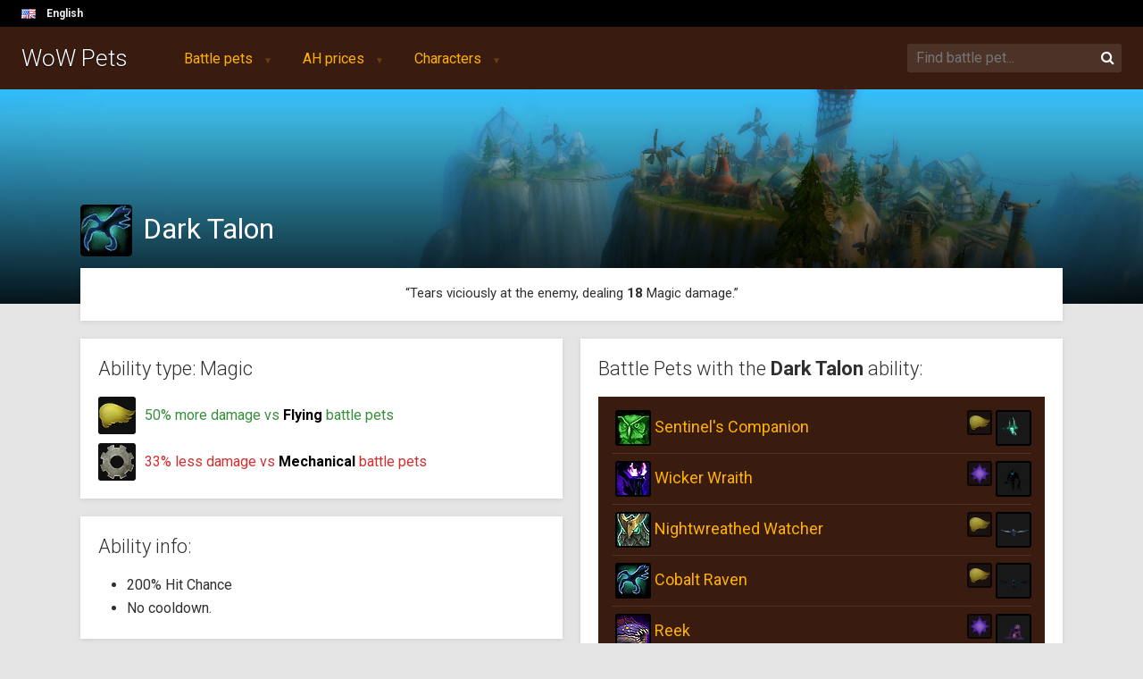

--- FILE ---
content_type: text/html; charset=UTF-8
request_url: https://wow-pets.com/ability/1233/dark-talon
body_size: 3043
content:
<!doctype html>
<html lang="en">
<head>
	<meta charset="utf-8">
	<meta http-equiv="X-UA-Compatible" content="IE=edge">
	<meta name="viewport" content="width=device-width, initial-scale=1">
	<meta name="description" content="">
	<meta name="csrf-token" content="YvbvepCL8rz3lVMgcLmv8rpFe5rLzLqVYxYQvr5h">

	<title>Dark Talon - Abilities - WoW Pets</title>

	<link rel="stylesheet" href="https://fonts.googleapis.com/css?family=Roboto:300,400,700">
	<link rel="stylesheet" href="https://maxcdn.bootstrapcdn.com/font-awesome/4.7.0/css/font-awesome.min.css" async>
	<link rel="stylesheet" href="/css/theme.css?v=1508155456">
	<link rel="stylesheet" href="/css/styles.css?v=1509487194">

	<link rel="canonical" href="https://wow-pets.com/ability/1233/dark-talon">
	<link rel="alternate" href="https://wow-pets.com/ability/1233/dark-talon" hreflang="en">
	<link rel="alternate" href="https://fr.wow-pets.com/ability/1233/sombre-serre" hreflang="fr">

<script async src="//pagead2.googlesyndication.com/pagead/js/adsbygoogle.js"></script>
<script>
(adsbygoogle = window.adsbygoogle || []).push({ google_ad_client: "ca-pub-3621894834422379", enable_page_level_ads: true });
(function(i,s,o,g,r,a,m){i['GoogleAnalyticsObject']=r;i[r]=i[r]||function(){
(i[r].q=i[r].q||[]).push(arguments)},i[r].l=1*new Date();a=s.createElement(o),
m=s.getElementsByTagName(o)[0];a.async=1;a.src=g;m.parentNode.insertBefore(a,m)
})(window,document,'script','//www.google-analytics.com/analytics.js','ga');
ga('create', 'UA-71767061-1', 'auto');
ga('send', 'pageview');
</script>
</head>
<body>
	<div id="top">
		<div class="language">
			<img src="/images/flags/en.png">
			<div class="change">
				English
				
			</div>
			<div class="dropdown">
				<a href="//wow-pets.com" data-lang="en" rel="nofollow">
					<img src="/images/flags/en.png">
					English
				</a>
				<a href="//fr.wow-pets.com/" data-lang="fr" rel="nofollow">
					<img src="/images/flags/fr.png">
					Français
				</a>
			</div>
		</div>
	</div>

	<div class="mobile-side-cover"></div>
	<div class="mobile-side">
		<a href="/" class="site-logo">
		WoW Pets
	</a>

	<nav>
		<div class="submenu">
			<a class="" href="/pets">Battle pets</a>
			<div>
				<a class="" href="/pets">Browse battle pets</a>
				<a class="active" href="/abilities">Browse abilities</a>
				<a class="" href="/rankings/pets">Rarest pets</a>
			</div>
		</div>
		<div class="submenu">
			<a class="" href="/realms/us/global">AH prices</a>
			<div>
				<a class="" href="/realms/us/global">All pet prices</a>
				<a class="" href="/realms/us">Browse realms</a>
				<a class="" href="/realms/us/compare">Compare realms</a>
			</div>
		</div>

		<div class="submenu">
			<a class="" href="/character/us">Characters</a>
			<div>
				<a class="" href="/character/us">Search for character</a>
				<a class="" href="/rankings/characters/us">Realm rankings</a>
				<a class="" href="/rankings/characters/us/global">Global rankings</a>
			</div>
		</div>
	</nav>
	</div>

	<header>
		<div class="mobile-only mobile-menu">
			<i class="fa fa-bars fa-fw"></i>
		</div>

		<h1 class="mobile-only mobile-title">
			Dark Talon		</h1>

		<a href="/" class="site-logo">
		WoW Pets
	</a>

	<nav>
		<div class="submenu">
			<a class="" href="/pets">Battle pets</a>
			<div>
				<a class="" href="/pets">Browse battle pets</a>
				<a class="active" href="/abilities">Browse abilities</a>
				<a class="" href="/rankings/pets">Rarest pets</a>
			</div>
		</div>
		<div class="submenu">
			<a class="" href="/realms/us/global">AH prices</a>
			<div>
				<a class="" href="/realms/us/global">All pet prices</a>
				<a class="" href="/realms/us">Browse realms</a>
				<a class="" href="/realms/us/compare">Compare realms</a>
			</div>
		</div>

		<div class="submenu">
			<a class="" href="/character/us">Characters</a>
			<div>
				<a class="" href="/character/us">Search for character</a>
				<a class="" href="/rankings/characters/us">Realm rankings</a>
				<a class="" href="/rankings/characters/us/global">Global rankings</a>
			</div>
		</div>
	</nav>

		<form class="search" action="/search" autocomplete="off">
			<input type="text" name="search" placeholder="Find battle pet...">
			<button><i class="fa fa-search"></i></button>
			<div class="results"><ul></ul></div>
		</form>

		<div class="mobile-only mobile-search">
			<i class="fa fa-search fa-fw"></i>
		</div>

		<div class="mobile-only mobile-search-box search">
			<input type="search" name="search">
			<div class="results"><ul></ul></div>
		</div>

		<div class="mobile-only mobile-search-close">
			<i class="fa fa-times fa-fw"></i>
		</div>
	</header>

	<div id="content">
		
	<style>
		.top-cover h1  			{ margin-left: 70px; }
		.top-cover h1 img 		{ border-radius: 4px; border: 1px solid #000; position: absolute; left: 0; top: -3px; }

		article 					{ padding: 17px 20px 20px; }
		article h2 					{ font-weight: 300; margin-bottom: 15px; font-size: 22px; }
		article.description 		{ font-size: 15px; text-align: center; }
		article.description .var 	{ font-weight: bold; }
		article.description br 		{ line-height: 36px; }

		a.info-box 				{ display: flex; align-items: center; margin-top: 10px; }
		a.info-box h3 			{ margin: 0; font-size: 16px; font-weight: 400; }
		a.info-box h3 span 		{ font-weight: 700; }
		a.info-box img 			{ margin-right: 10px; }

		@media (max-width: 870px) {
			.top-cover 		{ display: none; }
		}

	</style>

	<ins class="adsbygoogle float-side"
		style="display:inline-block;width:160px;height:600px"
		data-ad-client="ca-pub-3621894834422379"
		data-ad-slot="6061760840"></ins>
	<script>
	(adsbygoogle = window.adsbygoogle || []).push({});
	</script>
	<ins class="adsbygoogle float-side right"
		style="display:inline-block;width:160px;height:600px"
		data-ad-client="ca-pub-3621894834422379"
		data-ad-slot="6061760840"></ins>
	<script>
	(adsbygoogle = window.adsbygoogle || []).push({});
	</script>

	<div class="top-cover" style="background-image: url(/images/headers/tb.jpg); background-position: 0 20%;">
		<svg width="100%" height="100%">
			<defs><linearGradient id="fade" x2="0" y2="1"><stop offset="0%" stop-opacity="0"></stop><stop offset="100%" stop-opacity=".9"></stop></linearGradient></defs>
			<rect fill="url(#fade)" x="0" y="0" width="100%" height="100%"></rect>
		</svg>
		<div class="title">
			<h1>
				<img src="/images/icons/56/spell_nature_ravenform.jpg" alt="Dark Talon" width="56" height="56">
				Dark Talon			</h1>
		</div>
	</div>

	<section>
		<article class="description">
			&ldquo;Tears viciously at the enemy, dealing <span class="var">18</span> Magic damage.&rdquo;
		</article>
	</section>

	<section>
		<div class="grid">
			<div class="col">
				<article>
					<h2>
						Ability type: Magic
					</h2>

											<a href="https://wow-pets.com/pets/2/flying" class="info-box strong">
							<img src="/images/icons/56/pet_type_flying.jpg" width="42" height="42">
							<h3>50% more damage vs <span>Flying</span> battle pets</h3>
						</a>
																<a href="https://wow-pets.com/pets/9/mechanical" class="info-box weak">
							<img src="/images/icons/56/pet_type_mechanical.jpg" width="42" height="42">
							<h3>33% less damage vs <span>Mechanical</span> battle pets</h3>
						</a>
									</article>

				<article>
					<h2>Ability info:</h2>
					<ul>
						<li>200% Hit Chance</li>						<li>No cooldown.</li>
					</ul>
				</article>
			</div>
			<div class="col">
				<article>
					<h2>Battle Pets with the <strong>Dark Talon</strong> ability:</h2>
					<div class="item-list with-preview">
													<a href="https://wow-pets.com/pet/1567/sentinels-companion">
								<img src="/images/icons/36/inv_jewelcrafting_jadeowl.jpg" alt="inv_jewelcrafting_jadeowl">
								<span>Sentinel&#039;s Companion</span>
								<img class="right faded" src="/images/icons/56/pet_type_flying.jpg" alt="type2">
								<img class="preview" src="/images/npcs/0/60820.jpg" alt="Sentinel&#039;s Companion">
							</a>
													<a href="https://wow-pets.com/pet/2535/wicker-wraith">
								<img src="/images/icons/36/spell_shadow_summonvoidwalker.jpg" alt="spell_shadow_summonvoidwalker">
								<span>Wicker Wraith</span>
								<img class="right faded" src="/images/icons/56/pet_type_magical.jpg" alt="type5">
								<img class="preview" src="/images/npcs/0/86573.jpg" alt="Wicker Wraith">
							</a>
													<a href="https://wow-pets.com/pet/2563/nightwreathed-watcher">
								<img src="/images/icons/36/inv_pet_wardenowl.jpg" alt="inv_pet_wardenowl">
								<span>Nightwreathed Watcher</span>
								<img class="right faded" src="/images/icons/56/pet_type_flying.jpg" alt="type2">
								<img class="preview" src="/images/npcs/0/90230.jpg" alt="Nightwreathed Watcher">
							</a>
													<a href="https://wow-pets.com/pet/2568/cobalt-raven">
								<img src="/images/icons/36/spell_nature_ravenform.jpg" alt="spell_nature_ravenform">
								<span>Cobalt Raven</span>
								<img class="right faded" src="/images/icons/56/pet_type_flying.jpg" alt="type2">
								<img class="preview" src="/images/npcs/0/36743.jpg" alt="Cobalt Raven">
							</a>
													<a href="https://wow-pets.com/pet/2844/reek">
								<img src="/images/icons/36/inv_nzothserpentmount_purple.jpg" alt="inv_nzothserpentmount_purple">
								<span>Reek</span>
								<img class="right faded" src="/images/icons/56/pet_type_magical.jpg" alt="type5">
								<img class="preview" src="/images/npcs/0/95173.jpg" alt="Reek">
							</a>
											</div>
				</article>
			</div>
		</div>
	</section>

	<div class="row row-ad-top">
	<div class="col-md-12 ad-top" style="text-align:center">
		<ins class="adsbygoogle"
			 style="display:block"
			 data-ad-client="ca-pub-3621894834422379"
			 data-ad-slot="4332155244"
			 data-ad-format="auto"></ins>
		<script>
		(adsbygoogle = window.adsbygoogle || []).push({});
		</script>
	</div>
</div>
	</div>

	<footer>
		<section>
			<div class="network">
				<a href="https://www.reddit.com/r/wowpetsinfo/" target="_blank">Leave feedback &raquo;</a>
			</div>
			<div class="info">
				World of Warcraft, Warcraft, and Blizzard Entertainment are trademarks or registered trademarks of Blizzard Entertainment.
			</div>
			<div class="links">

			</div>
		</section>
	</div>

	<script src="https://unpkg.com/jquery@3.2.1/dist/jquery.min.js"></script>
	<script src="https://unpkg.com/underscore@1.8.3/underscore-min.js"></script>
	<script src="/js/general.js?v=1507885207"></script>

	<script type="text/javascript" async src="//wow.zamimg.com/widgets/power.js"></script>
	<script>
		$('img').on('error', function (e) { $(this).attr('src', 'https://eu.battle.net/wow/static/images/model-viewer/error.gif'); });
	</script>

<script defer src="https://static.cloudflareinsights.com/beacon.min.js/vcd15cbe7772f49c399c6a5babf22c1241717689176015" integrity="sha512-ZpsOmlRQV6y907TI0dKBHq9Md29nnaEIPlkf84rnaERnq6zvWvPUqr2ft8M1aS28oN72PdrCzSjY4U6VaAw1EQ==" data-cf-beacon='{"version":"2024.11.0","token":"715b5112287f4d6aad30f4b91b9dec0b","r":1,"server_timing":{"name":{"cfCacheStatus":true,"cfEdge":true,"cfExtPri":true,"cfL4":true,"cfOrigin":true,"cfSpeedBrain":true},"location_startswith":null}}' crossorigin="anonymous"></script>
</body>
</html>


--- FILE ---
content_type: text/html; charset=utf-8
request_url: https://www.google.com/recaptcha/api2/aframe
body_size: 266
content:
<!DOCTYPE HTML><html><head><meta http-equiv="content-type" content="text/html; charset=UTF-8"></head><body><script nonce="6rHG5AypUyqrxEmSjlDp0g">/** Anti-fraud and anti-abuse applications only. See google.com/recaptcha */ try{var clients={'sodar':'https://pagead2.googlesyndication.com/pagead/sodar?'};window.addEventListener("message",function(a){try{if(a.source===window.parent){var b=JSON.parse(a.data);var c=clients[b['id']];if(c){var d=document.createElement('img');d.src=c+b['params']+'&rc='+(localStorage.getItem("rc::a")?sessionStorage.getItem("rc::b"):"");window.document.body.appendChild(d);sessionStorage.setItem("rc::e",parseInt(sessionStorage.getItem("rc::e")||0)+1);localStorage.setItem("rc::h",'1769033973302');}}}catch(b){}});window.parent.postMessage("_grecaptcha_ready", "*");}catch(b){}</script></body></html>